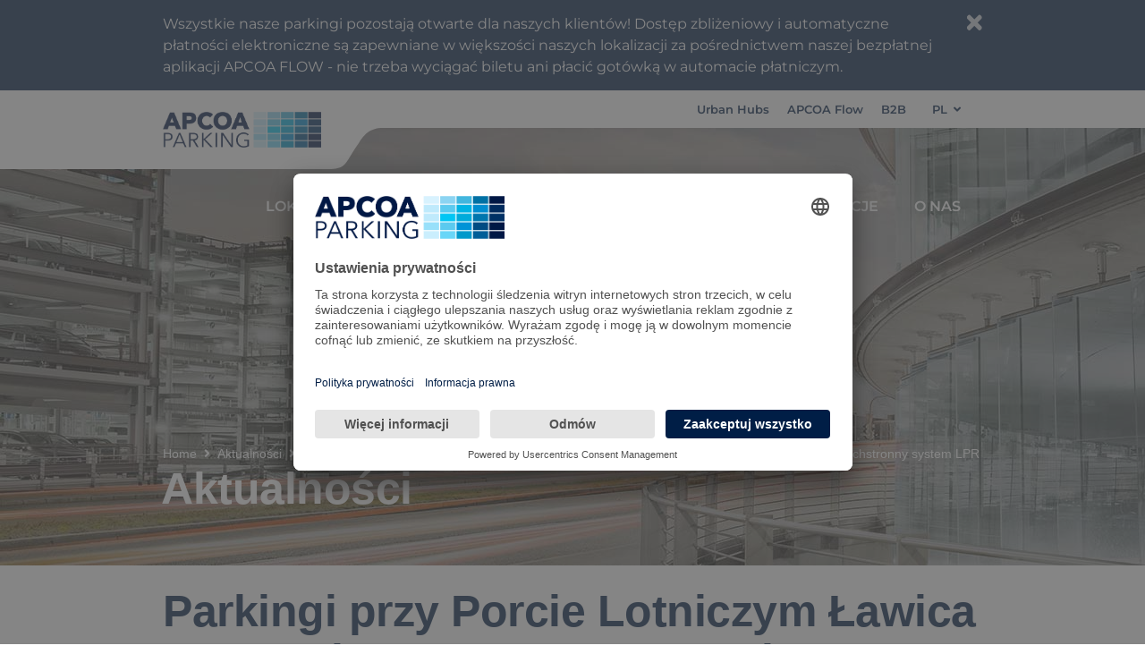

--- FILE ---
content_type: text/html; charset=utf-8
request_url: https://www.apcoa.pl/aktualnosci/ostatnie-aktualnosci/artykul/parkingi-przy-porcie-lotniczym-lawica-wyposazone-w-nowoczesny-i-wszechstronny-system-lpr/
body_size: 4162
content:
<!DOCTYPE html>
<html dir="ltr" lang="pl-PL">
<head>

<meta charset="utf-8">
<!-- 
	This website is powered by TYPO3 - inspiring people to share!
	TYPO3 is a free open source Content Management Framework initially created by Kasper Skaarhoj and licensed under GNU/GPL.
	TYPO3 is copyright 1998-2026 of Kasper Skaarhoj. Extensions are copyright of their respective owners.
	Information and contribution at https://typo3.org/
-->

<base href="https://www.apcoa.pl/">


<meta name="generator" content="TYPO3 CMS" />
<meta property="og:title" content="Parkingi przy Porcie Lotniczym Ławica wyposażone w nowoczesny i wszechstronny system LPR" />
<meta property="og:type" content="article" />
<meta property="og:url" content="https://www.apcoa.pl/aktualnosci/ostatnie-aktualnosci/artykul/parkingi-przy-porcie-lotniczym-lawica-wyposazone-w-nowoczesny-i-wszechstronny-system-lpr/" />
<meta name="twitter:card" content="summary" />


<link rel="stylesheet" href="/typo3temp/assets/compressed/merged-09299c60aaf3fc5cb12f03d30aa7e707-d732876ed9ce5b10456c0c0f4f1c4f95.css?1732194250" media="all">






<title>Artykuł - APCOA Parking</title>			<meta name="viewport" id="apcVP" content="width=device-width, initial-scale=1.0, maximum-scale=1, user-scalable=no" /><!----><script id="usercentrics-cmp" src="https://app.usercentrics.eu/browser-ui/latest/loader.js" data-settings-id="C-6Ue6VkVgbjag" async></script>

<meta name="google-site-verification" content="a_g3KMnjUehTUgVXW7M93taSzgjEzlOVF5mfmkZuVZI" />

<!-- Google Tag Manager - apcoa.pl -->
<script>(function(w,d,s,l,i){w[l]=w[l]||[];w[l].push({'gtm.start':
new Date().getTime(),event:'gtm.js'});var f=d.getElementsByTagName(s)[0],
j=d.createElement(s),dl=l!='dataLayer'?'&l='+l:'';j.async=true;j.src=
'https://www.googletagmanager.com/gtm.js?id='+i+dl;f.parentNode.insertBefore(j,f);
})(window,document,'script','dataLayer','GTM-KMT4M7F');</script>
<!-- End Google Tag Manager - apcoa.pl -->

<!-- Google Tag Manager /APCOA Master -->
<script>(function(w,d,s,l,i){w[l]=w[l]||[];w[l].push({'gtm.start':
new Date().getTime(),event:'gtm.js'});var f=d.getElementsByTagName(s)[0],
j=d.createElement(s),dl=l!='dataLayer'?'&l='+l:'';j.async=true;j.src=
'https://www.googletagmanager.com/gtm.js?id='+i+dl;f.parentNode.insertBefore(j,f);
})(window,document,'script','dataLayer','GTM-KPDTZF');</script>
<!-- End Google Tag Manager /APCOA Master -->

<link rel="canonical" href="https://www.apcoa.pl/aktualnosci/ostatnie-aktualnosci/artykul/parkingi-przy-porcie-lotniczym-lawica-wyposazone-w-nowoczesny-i-wszechstronny-system-lpr/"/>

<link rel="alternate" hreflang="en-US" href="https://www.apcoa.pl/en/news/latest-news/article/car-parks-at-lawica-airport-have-been-equipped-by-apcoa-parking-in-a-modern-lpr-system/"/>
<link rel="alternate" hreflang="pl-PL" href="https://www.apcoa.pl/aktualnosci/ostatnie-aktualnosci/artykul/parkingi-przy-porcie-lotniczym-lawica-wyposazone-w-nowoczesny-i-wszechstronny-system-lpr/"/>
<link rel="alternate" hreflang="x-default" href="https://www.apcoa.pl/en/news/latest-news/article/car-parks-at-lawica-airport-have-been-equipped-by-apcoa-parking-in-a-modern-lpr-system/"/>
<!-- This site is optimized with the Yoast SEO for TYPO3 plugin - https://yoast.com/typo3-extensions-seo/ -->
<script type="application/ld+json">[{"@context":"https:\/\/www.schema.org","@type":"BreadcrumbList","itemListElement":[{"@type":"ListItem","position":1,"item":{"@id":"https:\/\/www.apcoa.pl\/","name":"Parkuj z APCOA"}},{"@type":"ListItem","position":2,"item":{"@id":"https:\/\/www.apcoa.pl\/aktualnosci\/","name":"Aktualno\u015bci"}},{"@type":"ListItem","position":3,"item":{"@id":"https:\/\/www.apcoa.pl\/aktualnosci\/ostatnie-aktualnosci\/","name":"Ostatnie Aktualno\u015bci"}},{"@type":"ListItem","position":4,"item":{"@id":"https:\/\/www.apcoa.pl\/aktualnosci\/ostatnie-aktualnosci\/artykul\/","name":"Artyku\u0142"}}]}]</script>
</head>
<body>

	  
	

	<div id="pageWrap" class="page page705 " data-id="705" data-langentry="/"><div id="page"><header id="header"><div class="navbar navbar-default topNav navbar-fixed-top "><div class="container-fluid bg-white"><div class="container container-xl"><div class="row w-100 justify-content-end"><div class="col-auto text-right"><div class="d-inline-block topNav"><div id="c45375" class="frame frame-default frame-type-fmcustomer_navigationlist frame-layout-0 "><div class=" " style=""><ul class="nav nav-list"><li class="item"><p><a href="https://pl.apcoa.com/business-lines/urban-solutions/" target="_blank" rel="noreferrer">Urban Hubs</a></p></li><li class="item"><p><a href="https://flow.apcoa.pl/" target="_blank" rel="noreferrer">APCOA Flow</a></p></li><li class="item"><p><a href="https://pl.apcoa.com/" target="_blank" rel="noreferrer">B2B</a></p></li></ul></div></div></div></div><div class="col-auto fm-static"><ul class="nav nav-inline navbar-language"><li class="dropdown"><a href="#" data-toggle="dropdown" role="button" aria-expanded="false">
								
									
										PL<i class="fa fa-angle-down"></i></a><ul class="dropdown-menu languageDrop"><li><a class="dropdown-item current" href="/aktualnosci/ostatnie-aktualnosci/artykul/parkingi-przy-porcie-lotniczym-lawica-wyposazone-w-nowoczesny-i-wszechstronny-system-lpr/" data-pageid="">Polish</a></li><li><a class="dropdown-item" href="/en/news/latest-news/article/car-parks-at-lawica-airport-have-been-equipped-by-apcoa-parking-in-a-modern-lpr-system/" data-pageid="">English</a></li></ul></li></ul></div></div></div></div><div class="container"><div class="row w-100"><div class="col-auto"><div class="navbar-header"><div class="logo" itemscope itemtype="http://schema.org/Organization"><a itemprop="url" class="pull-left" tabindex="1" href="/"><img src="/typo3conf/ext/fm_customer/Resources/Public/images/logos/apc_logo.png" alt="APCOA Parking Poland" class="img-fluid logo_blue" title="APCOA Parking Poland" itemprop="logo" /></a></div></div></div><div class="col-auto hidden-md-down fm-static ml-auto"><div class="clearfix"><div class="hidden-md-down mmWrap"><div id="c43609" class="frame frame-default frame-type-fmcustomer_megamenu frame-layout-0 "><nav class=""><ul class="nav navbar-nav megamenu smartmenus fm-main-nav hidden-print sm"><li class="nav-item"><a href="/parking-locations/parkingi/" class="nav-link">Lokalizacje parkingów</a></li><li class="nav-item dropdown dropdown-mega mega-menu nav-item-t3://page?uid=6388"><a href="/parking-locations/nasze-parkingi-lotniskowe/" class="nav-link dropdown-toggle nav-link-t3://page?uid=6388" data-bs-toggle="dropdown" aria-expanded="false">
											Nasze parkingi lotniskowe
										</a><ul class="dropdown-menu mega-menu"><li><div class="dropdown-content container"><div id="c43561" class="frame frame- frame-type-fmcustomer_row frame-layout-0 "><div class="row  "><div class=" d-block col-12 d-sm-block col-sm-12 d-md-block col-md-4 d-lg-block col-lg-4 d-xl-block col-xl-4  colindex-0"><div id="c43558" class="frame frame- frame-type-menu_pages frame-layout-0 "><h2 class=" "><a href="/reklamacje/">Odwołania</a></h2><ul><li><a href="/" title="Parkuj z APCOA"><span>Parkuj z APCOA</span></a></li></ul></div></div><div class=" d-block col-12 d-sm-block col-sm-12 d-md-block col-md-4 d-lg-block col-lg-4 d-xl-block col-xl-4  colindex-1"></div><div class=" d-block col-12 d-sm-block col-sm-12 d-md-block col-md-4 d-lg-block col-lg-4 d-xl-block col-xl-4  colindex-2"></div></div></div></div></li></ul></li><li class="nav-item"><a class="nav-link" href="/reklamacje/">Reklamacje</a></li><li class="nav-item dropdown dropdown-mega mega-menu nav-item-671"><a href="/apcoa-parking-polska/fakty-i-liczby/apcoa-group/" class="nav-link dropdown-toggle nav-link-671 " data-bs-toggle="dropdown" aria-expanded="false">
											O nas
										</a><ul class="dropdown-menu mega-menu"><li><div class="dropdown-content container"></div></li></ul></li></ul></nav></div></div></div></div><div class="col-auto hidden-lg-up fm-static ml-auto"><nav class="clearfix mobilemenu"><div class="hidden-lg-up"></div></nav></div></div></div></div><div class="fmJumbotron mb-2" data-fallBackImage="/fileadmin/user_upload/GLOBAL_SAMPLES/parking_header.jpg"><div id="c44026" class="frame frame- frame-type-fmcustomer_container frame-layout-0 "><div class=""><div class="container container- "><div id="c44023" class="frame frame- frame-type-header frame-layout-0 "><h1 class=" ">
				Aktualności
			</h1></div></div></div></div></div></header><main class="main-content" id="content" role="main"><!--TYPO3SEARCH_begin--><div id="c44364" class="frame frame- frame-type-fmcustomer_container frame-layout-0 "><div class=""><div class="container container- "><div id="c44363" class="frame frame- frame-type-list frame-layout-0 mb-2"><div class="news news-single"><div class="article" itemscope="itemscope" itemtype="http://schema.org/NewsArticle"><div id="breadcrumbnewsentry" style="display: none"><li class="breadcrumb-item" itemprop="itemListElement" itemscope="" itemtype="http://schema.org/ListItem"><a href="" itemprop="item"><span itemprop="name">Parkingi przy Porcie Lotniczym Ławica wyposażone w nowoczesny i wszechstronny system LPR</span></a><meta itemprop="position" content="" /></li></div><h1 itemprop="headline">Parkingi przy Porcie Lotniczym Ławica wyposażone w nowoczesny i wszechstronny system LPR</h1><html xmlns="http://www.w3.org/1999/xhtml" lang="en"
	  xmlns:v="http://typo3.org/ns/FluidTYPO3/Vhs/ViewHelpers"
	  xmlns:f="http://typo3.org/ns/fluid/ViewHelpers"
	  xmlns:n="http://typo3.org/ns/GeorgRinger/News/ViewHelpers"
	  xmlns:ws="http://typo3.org/ns/WapplerSystems/WsT3bootstrap/ViewHelpers"><div class="extra"><!-- date --><time datetime="2016-10-19" class="tag tag-primary text-uppercase">
		19/10/2016
		<meta itemprop="datePublished" content="2016-10-19" /><meta itemprop="dateModified" content="2016-10-19" /></time><span  style="display:none;"  itemprop="mainEntityOfPage">
		/aktualnosci/ostatnie-aktualnosci/artykul/parkingi-przy-porcie-lotniczym-lawica-wyposazone-w-nowoczesny-i-wszechstronny-system-lpr/
	</span></div><!-- main text --><div class="news-text-wrap" itemprop="articleBody"><p>Od października b.r. parkingi przy Porcie Lotniczym Ławica w Poznaniu zostały wyposażone przez APCOA PARKING &nbsp;w nowoczesny i wszechstronny system do identyfikacji odczytu tablic rejestracyjnych pojazdów, tak zwany LPR – License Plate Recognition System. Ponadto w urządzeniach wjazdowych i wyjazdowych zamontowano czytniki, które umożliwiają odczyt kodów QR (Quick Response) na nośnikach papierowych oraz monitorach smartphone.&nbsp; </p></div><!-- Link Back --><a class="backlink mb-2" id="newsBackLink" href="/aktualnosci/ostatnie-aktualnosci/">
			Wróć
		</a></div></div></div></div></div></div><!--TYPO3SEARCH_end--></main><footer id="footer"><div id="c44320" class="frame frame- frame-type-fmcustomer_container frame-layout-0 "><div class=""><div class="container container- "><div id="c44313" class="frame frame- frame-type-fmcustomer_row frame-layout-0 "><div class="row  "><div class=" d-block col-12 d-sm-block col-sm-12 d-md-block col-md-12 d-lg-block col-lg-12 d-xl-block col-xl-12  colindex-0"><div id="c44312" class="frame frame-default frame-type-text frame-layout-0 "><p>&nbsp;</p><h5 class="h3" style="display: block;float:left">APCOA Polska</h5><h5 class="h3" style="display: block;float:right; margin-right:25%;">APCOA dla klientów biznesowych</h5></div></div></div></div><div id="c44314" class="frame frame- frame-type-div frame-layout-0 "><hr class="ce-div" /></div><div id="c44319" class="frame frame- frame-type-fmcustomer_row frame-layout-0 mb-3"><div class="row  "><div class=" d-block col-12 d-sm-block col-sm-12 d-md-block col-md-3 d-lg-block col-lg-3 d-xl-block col-xl-3  colindex-0"><div id="c44318" class="frame frame- frame-type-fmcustomer_navigationlist frame-layout-0 mb-2"><div class=" " style=""><ul class="nav nav-list"><li class="nav-header mb-1 mt-1">Najczęściej odwiedzane</li><li class="item"><p><a href="/apcoa-parking-polska/fakty-i-liczby/apcoa-group/">O APCOA Parking</a></p></li><li class="item"><p><a href="/apcoa-parking-polska/fakty-i-liczby/apcoa-group/">Fakty i liczby</a></p></li><li class="item"><p><a href="/dla-partnerow-biznesowych/produkty-b2b/zarzadzanie-parkingiem/">Zostań naszym partnerem biznesowym</a></p></li><li class="item"><p><a href="/apcoa-parking-polska/kariera/apcoa-twoim-pracodawca/">Kariera</a></p></li></ul></div></div></div><div class=" d-block col-12 d-sm-block col-sm-12 d-md-block col-md-3 d-lg-block col-lg-3 d-xl-block col-xl-3  colindex-1"><div id="c44317" class="frame frame-default frame-type-fmcustomer_navigationlist frame-layout-0 "><div class=" " style=""><ul class="nav nav-list"><li class="nav-header mb-1 mt-1">Dla partnerów biznesowych</li><li class="item"><p><a href="/apcoa-flow/">APCOA FLOW</a></p></li><li class="item"><p><a href="/dla-partnerow-biznesowych/produkty-b2b/reklama/">Powierzchnie Reklamowe</a></p></li><li class="item"><p><a href="https://abonamenty.apcoa.pl/" target="_blank" rel="noreferrer">Abonamenty Parkingowe</a></p></li><li class="item"><p><a href="/aktualnosci/ostatnie-aktualnosci/">Najnowsze Aktualności</a></p></li></ul></div></div></div><div class=" d-block col-12 d-sm-block col-sm-12 d-md-block col-md-3 d-lg-block col-lg-3 d-xl-block col-xl-3  colindex-2"><div id="c44316" class="frame frame- frame-type-fmcustomer_navigationlist frame-layout-0 "><div class=" " style=""><ul class="nav nav-list"><li class="nav-header mb-1 mt-1">O APCOA</li><li class="item"><p><a href="/apcoa-parking-polska/fakty-i-liczby/historia-firmy/">O firmie</a></p></li><li class="item"><p><a href="/apcoa-parking-polska/fakty-i-liczby/apcoa-group/">Fakty i liczby</a></p></li><li class="item"><p><a href="/apcoa-parking-polska/kariera/apcoa-twoim-pracodawca/">Kariera</a></p></li><li class="item"><p><a href="/kontakt/">Kontakt</a></p></li></ul></div></div></div><div class=" d-block col-12 d-sm-block col-sm-12 d-md-block col-md-3 d-lg-block col-lg-3 d-xl-block col-xl-3  colindex-3"><div id="c44315" class="frame frame- frame-type-fmcustomer_navigationlist frame-layout-0 "><div class=" " style=""><ul class="nav nav-list"><li class="nav-header mb-1 mt-1">Aktualności</li><li class="item"><p><a href="/aktualnosci/ostatnie-aktualnosci/">Ostatnie Aktualności</a></p></li></ul></div></div></div></div></div></div></div></div><div id="c44328" class="frame frame- frame-type-fmcustomer_container frame-layout-0 fm-lightblue-box"><div class=""><div class="container container- "><div id="c44327" class="frame frame- frame-type-fmcustomer_row frame-layout-0 "><div class="row  "><div class=" d-block col-12 d-sm-block col-sm-12 d-md-block col-md-12 d-lg-block col-lg-9 d-xl-block col-xl-6  colindex-0"><div id="c44321" class="frame frame-default frame-type-fmcustomer_navigationlist frame-layout-0 frame-space-after-extra-small mt-2"><div class="noAcc " style=""><ul class="nav nav-list"><li class="item"><p><a href="/pl-polityka-prywatnosci/">Polityka prywatności</a></p></li></ul></div></div></div><div class=" d-block col-12 d-sm-block col-sm-12 d-md-block col-md-12 d-lg-block col-lg-3 d-xl-block col-xl-6  colindex-1"><div id="c44325" class="frame frame-default frame-type-html frame-layout-0 frame-space-before-small "><p class="align-right"><span class="mono">©<span id="setYear">2018</span> APCOA PARKING</span></p></div></div></div></div></div></div></div></footer><div hidden><div id="sb_logo"><img src="/typo3conf/ext/fm_customer/Resources/Public/images/logos/apcoa_logo_mini.svg" alt="APCOA" class="img-fluid logo_mobile logo_blue" title="APCOA" width="200" itemprop="logo" /></div><nav id="sideMenuFM"></nav><div id="sb_bottom"><div class="flowlogo"><a href="https://flow.apcoa.pl" title="APCOA FLOW" target="_blank"><img src="/typo3conf/ext/fm_customer/Resources/Public/images/logos/flow_logo_head.svg" alt="APCOA FLOW" title="APCOA FLOW"></a></div><div class="uhlogo"><a href="https://urban-hubs.apcoa.pl" title="Urban Hubs" target="_blank"><img src="/fileadmin/user_upload/auh_badge_APCOA_3.png" alt="" title=""></a></div></div></div><div xmlns="http://www.w3.org/1999/xhtml" lang="en"
	 xmlns:v="http://typo3.org/ns/FluidTYPO3/Vhs/ViewHelpers"
	 xmlns:f="http://typo3.org/ns/fluid/ViewHelpers"><div id="breadcrumb" class="breadcrumb-section"><div class="container"><div class="row"><div class="col-12"><ol class="breadcrumb pull-left" itemprop="breadcrumb" itemscope="" itemtype="http://schema.org/BreadcrumbList"><li class="breadcrumb-item" itemprop="itemListElement" itemscope="" itemtype="http://schema.org/ListItem"><a class="" href="/" itemprop="item"><span itemprop="name">Home</span></a><meta itemprop="position" content="1" /></li><li class="breadcrumb-item" itemprop="itemListElement" itemscope="" itemtype="http://schema.org/ListItem"><a class=" sub " href="/aktualnosci/ostatnie-aktualnosci/" itemprop="item"><span itemprop="name">Aktualności</span></a><meta itemprop="position" content="2" /></li><li class="breadcrumb-item" itemprop="itemListElement" itemscope="" itemtype="http://schema.org/ListItem"><a class=" " href="/aktualnosci/ostatnie-aktualnosci/" itemprop="item"><span itemprop="name">Ostatnie Aktualności</span></a><meta itemprop="position" content="3" /></li></ol></div></div></div></div></div></div></div><div class="apcSpinner"><div class="ball">&nbsp;</div><div class="ball1">&nbsp;</div></div><div id="apcToTop" class="" data-visibility="0"></div><!-- Google Tag Manager (noscript) - apcoa.pl --><noscript><iframe src="https://www.googletagmanager.com/ns.html?id=GTM-KMT4M7F"
height="0" width="0" style="display:none;visibility:hidden"></iframe></noscript><!-- End Google Tag Manager (noscript) - apcoa.pl --><!-- Google Tag Manager (noscript) /APCOA Master --><noscript><iframe src="https://www.googletagmanager.com/ns.html?id=GTM-KPDTZF"
height="0" width="0" style="display:none;visibility:hidden"></iframe></noscript><!-- End Google Tag Manager (noscript) /APCOA Master --><div id="fmBanner" class="fmBannerWrap" data-lifetime="0"><div class="container"><div class="fmBanner"><div id="c44988" class="frame frame- frame-type-text frame-layout-0 "><p>Wszystkie nasze parkingi pozostają otwarte dla naszych klientów! Dostęp zbliżeniowy i automatyczne płatności elektroniczne są zapewniane w większości naszych lokalizacji za pośrednictwem naszej bezpłatnej aplikacji APCOA FLOW - nie trzeba wyciągać biletu ani płacić gotówką w automacie płatniczym. </p></div><div class="close"><i class="fa fa-times"></i></div></div></div></div>
<script src="/typo3temp/assets/compressed/merged-0f7c49c1e821ef5de4e915a8adf74b91-145e4c8b3974910bb5214fcd9289ec68.js?1710405476"></script>



</body>
</html>

--- FILE ---
content_type: image/svg+xml
request_url: https://www.apcoa.pl/typo3conf/ext/fm_customer/Resources/Public/images/logos/flow_logo_head.svg
body_size: 6485
content:
<?xml version="1.0" encoding="UTF-8" standalone="no"?>
<svg width="127px" height="75px" viewBox="0 0 127 75" version="1.1" xmlns="http://www.w3.org/2000/svg" xmlns:xlink="http://www.w3.org/1999/xlink">
    <!-- Generator: Sketch 48.1 (47250) - http://www.bohemiancoding.com/sketch -->
    <title>flow logo</title>
    <desc>Created with Sketch.</desc>
    <defs>
        <polygon id="path-1" points="0.321566667 0.137703704 12.1921963 0.137703704 12.1921963 13.7395704 0.321566667 13.7395704"></polygon>
        <polygon id="path-3" points="0.342996296 0.137703704 13.946737 0.137703704 13.946737 13.7396519 0.342996296 13.7396519"></polygon>
        <polygon id="path-5" points="0.370862963 0.0411888889 13.3116296 0.0411888889 13.3116296 13.0211889 0.370862963 13.0211889"></polygon>
    </defs>
    <g id="Home_FLOW" stroke="none" stroke-width="1" fill="none" fill-rule="evenodd" transform="translate(-1207.000000, 0.000000)">
        <g id="flow-logo" transform="translate(1207.000000, -17.000000)">
            <path d="M99.451106,92 L8.29659756,92 C2.62093949,92 -1.0011623,87.3619508 0.245762578,81.693224 L15.9604559,10.306776 C17.2091006,4.63976698 22.8744393,0 28.5483775,0 L119.702886,0 C125.378544,0 129.002366,4.63976698 127.753721,10.306776 L112.039028,81.693224 C110.792103,87.3619508 105.126764,92 99.451106,92" id="Fill-4" fill="#FFFFFF"></path>
            <path d="M34.3641519,45.5461185 C34.286337,45.7783407 33.4690778,48.1518963 33.4116333,48.3270815 L35.3769667,48.3270815 C35.3183,48.1726741 34.4419667,45.7608222 34.3641519,45.5461185 M31.5424481,53.6983407 L28.0000407,53.6983407 C28.0986333,53.4270074 32.5927444,40.9721556 32.6709667,40.7183407 L36.057337,40.7183407 C36.1363741,40.932637 40.8252259,53.3870815 40.9417444,53.6983407 L37.362263,53.6983407 C37.2636704,53.4270074 36.6423741,51.7330074 36.5625222,51.5187111 L32.3018556,51.5187111 C32.2419667,51.6938963 31.6015222,53.5231556 31.5424481,53.6983407" id="Fill-1" fill="#173355"></path>
            <path d="M45.6538185,46.615563 L48.9815222,46.615563 C49.6826704,46.615563 50.2664852,46.0117852 50.2664852,45.2931185 C50.2664852,44.5711926 49.7213741,43.9490815 48.9815222,43.9490815 L45.6538185,43.9490815 L45.6538185,46.615563 Z M42.3277444,53.6983407 L42.3277444,40.7183407 L48.9815222,40.7183407 C51.4927815,40.7183407 53.4972259,42.8018222 53.4972259,45.2715259 C53.4972259,47.6658593 51.5518556,49.8063778 48.9815222,49.8063778 L45.6538185,49.8063778 L45.6538185,53.6983407 L42.3277444,53.6983407 Z" id="Fill-3" fill="#173355"></path>
            <g id="Group-7" transform="translate(54.074074, 40.269744)">
                <mask id="mask-2" fill="white">
                    <use xlink:href="#path-1"></use>
                </mask>
                <g id="Clip-6"></g>
                <path d="M9.87567778,4.71223704 C9.39045556,4.24453333 8.66934444,3.38653333 7.17008519,3.38653333 C5.26301111,3.38653333 3.66841852,4.96523704 3.66841852,6.9489037 C3.66841852,8.83642222 5.22471481,10.4909037 7.17008519,10.4909037 C8.30023333,10.4909037 9.29145556,9.84760741 9.93312222,9.05031111 C10.127863,9.24708889 11.9970481,11.1521259 12.1921963,11.3484963 C11.2967148,12.3209778 9.56523333,13.7395704 7.17008519,13.7395704 C3.5131963,13.7395704 0.321566667,10.8807926 0.321566667,6.9489037 C0.321566667,3.05734815 3.45412222,0.137459259 7.17008519,0.137459259 C9.62186296,0.137459259 11.2380481,1.4212 12.1522704,2.35701481 C11.9970481,2.51142222 10.127863,4.45842222 9.87567778,4.71223704" id="Fill-5" fill="#173355" mask="url(#mask-2)"></path>
            </g>
            <g id="Group-10" transform="translate(66.703704, 40.269744)">
                <mask id="mask-4" fill="white">
                    <use xlink:href="#path-3"></use>
                </mask>
                <g id="Clip-9"></g>
                <path d="M3.65155185,6.94898519 C3.65155185,8.95424444 5.16914444,10.5089111 7.15444074,10.5089111 C9.13973704,10.5089111 10.6385889,8.95424444 10.6385889,6.94898519 C10.6385889,4.94454074 9.11977407,3.36828148 7.13447778,3.36828148 C5.16914444,3.36828148 3.65155185,4.94454074 3.65155185,6.94898519 M0.342996296,6.94898519 C0.342996296,3.17476296 3.37858889,0.137540741 7.13447778,0.137540741 C10.9099222,0.137540741 13.946737,3.17476296 13.946737,6.94898519 C13.946737,10.7056889 10.9099222,13.7396519 7.15444074,13.7396519 C3.37858889,13.7396519 0.342996296,10.7056889 0.342996296,6.94898519" id="Fill-8" fill="#173355" mask="url(#mask-4)"></path>
            </g>
            <g id="Group-13" transform="translate(80.962963, 40.677152)">
                <mask id="mask-6" fill="white">
                    <use xlink:href="#path-5"></use>
                </mask>
                <g id="Clip-12"></g>
                <path d="M6.73415926,4.86896667 C6.65715926,5.10118889 5.83908519,7.47474444 5.78164074,7.64992963 L7.74615926,7.64992963 C7.68830741,7.49552222 6.81197407,5.08367037 6.73415926,4.86896667 M3.91164074,13.0211889 L0.370862963,13.0211889 C0.468640741,12.7498556 4.96275185,0.295003704 5.04178889,0.0411888889 L8.42652963,0.0411888889 C8.50638148,0.255485185 13.1952333,12.7099296 13.3117519,13.0211889 L9.73227037,13.0211889 C9.63367778,12.7498556 9.01238148,11.0558556 8.93334444,10.8415593 L4.67104815,10.8415593 C4.61278889,11.0167444 3.97152963,12.8460037 3.91164074,13.0211889" id="Fill-11" fill="#173355" mask="url(#mask-6)"></path>
            </g>
            <polygon id="Fill-14" fill="#173355" points="49.8432704 59.1513259 56.4286037 59.1513259 56.2224556 60.3319926 50.8960111 60.3319926 50.1789741 64.3657333 55.5200852 64.3657333 55.2964185 65.5464 49.9703815 65.5464 49.061863 70.7909556 47.8029741 70.7909556"></polygon>
            <polygon id="Fill-16" fill="#173355" points="58.6168296 59.1513259 59.8757185 59.1513259 58.0432 69.5952148 63.2242 69.5952148 63.017237 70.7909556 56.5757185 70.7909556"></polygon>
            <path d="M74.6752407,65.4828444 C75.1551667,62.8346963 73.4640185,60.1722889 70.4182407,60.1722889 C67.9623889,60.1722889 65.8736111,62.0048074 65.4433889,64.4618815 C64.9642778,67.3002889 66.7992407,69.7699926 69.7488704,69.7699926 C72.1399444,69.7699926 74.2462407,67.9224 74.6752407,65.4828444 M64.1987593,64.3323259 C64.7406111,61.2409185 67.420537,58.9912148 70.4826111,58.9912148 C74.2462407,58.9912148 76.5093889,62.2761407 75.9031667,65.6396963 C75.3613148,68.7196963 72.7465741,70.9510667 69.6368333,70.9510667 C66.0019444,70.9510667 63.577463,67.9040667 64.1987593,64.3323259" id="Fill-18" fill="#173355"></path>
            <polygon id="Fill-20" fill="#173355" points="86.6857741 70.7910778 85.2032185 61.0658556 80.3232926 70.7910778 79.0635889 70.7910778 77.7093667 59.1514481 79.0000333 59.1514481 80.0519593 68.7976333 84.8842185 59.1514481 86.1121444 59.1514481 87.5942926 68.8465222 92.0431815 59.1514481 93.3505519 59.1514481 87.9145148 70.7910778"></polygon>
            <path d="M41.6314444,72.862337 L32.1791852,72.862337 C30.1596667,72.862337 28.506,71.2103 28.506,69.1907815 L28.506,59.7368926 C28.506,57.7141148 30.1596667,56.0624852 32.1791852,56.0624852 L41.6314444,56.0624852 C43.6542222,56.0624852 45.3046296,57.7141148 45.3046296,59.7368926 L45.3046296,69.1907815 C45.3046296,71.2103 43.6542222,72.862337 41.6314444,72.862337" id="Fill-22" fill="#79B52A"></path>
            <polygon id="Fill-24" fill="#FEFEFE" points="41.8375519 62.2490481 32.5014037 62.2490481 33.1532556 59.4831593 42.4930704 59.4831593"></polygon>
            <polygon id="Fill-26" fill="#FEFEFE" points="41.0569593 65.6944926 31.7175519 65.6944926 32.372663 62.931863 41.7096259 62.931863"></polygon>
            <polygon id="Fill-28" fill="#FEFEFE" points="35.8832111 69.1423407 30.8358407 69.1423407 31.556137 66.3829704 36.6035074 66.3829704"></polygon>
        </g>
    </g>
</svg>